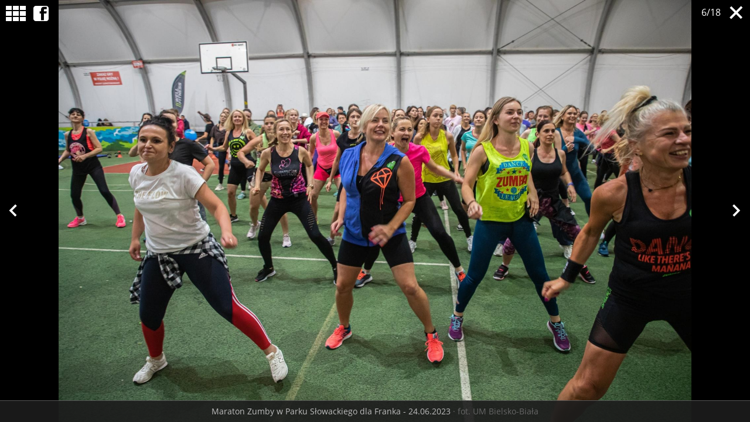

--- FILE ---
content_type: text/html
request_url: https://www.bielsko.info/galeria/7314/35899/?p=105158
body_size: 1658
content:
<!DOCTYPE html>
<html lang="pl-PL">

<head>
	<link rel="dns-prefetch" href="//connect.facebook.net">
	<link rel="dns-prefetch" href="//img.bielsko.info">
	<link rel="dns-prefetch" href="//galeria.bielsko.info">
	<link rel="dns-prefetch" href="//pagead2.googlesyndication.com">
	<link rel="dns-prefetch" href="//www.google-analytics.com">
	<meta charset="utf-8">
	<meta content="text/html" http-equiv="Content-Type">
	<meta http-equiv="X-UA-Compatible" content="IE=edge,chrome=1">
	<meta name="viewport" content="width=device-width,initial-scale=1">
	<!-- Google tag (gtag.js) -->
	<script async src="https://www.googletagmanager.com/gtag/js?id=G-L2QTDSV2DT"></script>
	<script>
		window.dataLayer = window.dataLayer || [];

		function gtag() {
			dataLayer.push(arguments);
		}
		gtag('js', new Date());

		gtag('config', 'G-L2QTDSV2DT');
	</script>
	<title>Maraton Zumby w Parku Słowackiego dla Franka - 24.06.2023</title>
<meta property="og:type" content="article">
<meta property="og:title" content="Maraton Zumby w Parku Słowackiego dla Franka - 24.06.2023">
<meta name="twitter:title" content="Maraton Zumby w Parku Słowackiego dla Franka - 24.06.2023">
<meta name="description" content="fot. UM Bielsko-Biała">
<meta property="og:description" content="fot. UM Bielsko-Biała">
<meta name="twitter:description" content="fot. UM Bielsko-Biała">
<meta property="og:url" content="https://www.bielsko.info/galeria/7314/35899">
<meta name="thumbnailUrl" content="https://galeria.bielsko.info/2023/2023-06-26-3/thumbs/maraton_zumby_w_parku_slowackiego_dla_franka_24_06_2023_9000.jpg">
<meta property="og:image" content="https://galeria.bielsko.info/2023/2023-06-26-3/slides/maraton_zumby_w_parku_slowackiego_dla_franka_24_06_2023_9000.jpg">
<meta name="twitter:image" content="https://galeria.bielsko.info/2023/2023-06-26-3/slides/maraton_zumby_w_parku_slowackiego_dla_franka_24_06_2023_9000.jpg">
<meta property="og:site_name" content="bielsko.info">
<meta name="language" content="pl_PL">
<meta property="og:locale"  content="pl_PL">
<meta property="fb:pages" content="136527489729787">
<meta property="fb:app_id" content="126114614159578">
<link rel="canonical" href="https://www.bielsko.info/galeria/7314/35899">
<meta name="twitter:card" content="summary_large_image">
<meta name="twitter:site" content="@bielsko_info">
<meta name="robots" content="index,follow,all,max-snippet:-1,max-image-preview:large">	<link rel="stylesheet" type="text/css" href="/public/style-galeria-1.0.1.css">
	<script src="/public/scripts-galeria-1.0.0.js"></script>
</head>

<body>
	<section class="display">
		<div class="suwnica">
							<div class="item" id="105168" data-url="https://galeria.bielsko.info/2023/2023-06-26-3/slides/maraton_zumby_w_parku_slowackiego_dla_franka_24_06_2023_9000.jpg" title="Maraton Zumby w Parku Słowackiego dla Franka - 24.06.2023" autor="UM Bielsko-Biała"></div>
							<div class="item" id="105154" data-url="https://galeria.bielsko.info/2023/2023-06-26-3/slides/maraton_zumby_w_parku_slowackiego_dla_franka_24_06_2023_ee16.jpg" title="Maraton Zumby w Parku Słowackiego dla Franka - 24.06.2023" autor="UM Bielsko-Biała"></div>
							<div class="item" id="105155" data-url="https://galeria.bielsko.info/2023/2023-06-26-3/slides/maraton_zumby_w_parku_slowackiego_dla_franka_24_06_2023_c0b8.jpg" title="Maraton Zumby w Parku Słowackiego dla Franka - 24.06.2023" autor="UM Bielsko-Biała"></div>
							<div class="item" id="105156" data-url="https://galeria.bielsko.info/2023/2023-06-26-3/slides/maraton_zumby_w_parku_slowackiego_dla_franka_24_06_2023_4231.jpg" title="Maraton Zumby w Parku Słowackiego dla Franka - 24.06.2023" autor="UM Bielsko-Biała"></div>
							<div class="item" id="105157" data-url="https://galeria.bielsko.info/2023/2023-06-26-3/slides/maraton_zumby_w_parku_slowackiego_dla_franka_24_06_2023_890a.jpg" title="Maraton Zumby w Parku Słowackiego dla Franka - 24.06.2023" autor="UM Bielsko-Biała"></div>
							<div class="item" id="105158" data-url="https://galeria.bielsko.info/2023/2023-06-26-3/slides/maraton_zumby_w_parku_slowackiego_dla_franka_24_06_2023_2ed0.jpg" title="Maraton Zumby w Parku Słowackiego dla Franka - 24.06.2023" autor="UM Bielsko-Biała"></div>
							<div class="item" id="105159" data-url="https://galeria.bielsko.info/2023/2023-06-26-3/slides/maraton_zumby_w_parku_slowackiego_dla_franka_24_06_2023_270f.jpg" title="Maraton Zumby w Parku Słowackiego dla Franka - 24.06.2023" autor="UM Bielsko-Biała"></div>
							<div class="item" id="105160" data-url="https://galeria.bielsko.info/2023/2023-06-26-3/slides/maraton_zumby_w_parku_slowackiego_dla_franka_24_06_2023_a417.jpg" title="Maraton Zumby w Parku Słowackiego dla Franka - 24.06.2023" autor="UM Bielsko-Biała"></div>
							<div class="item" id="105161" data-url="https://galeria.bielsko.info/2023/2023-06-26-3/slides/maraton_zumby_w_parku_slowackiego_dla_franka_24_06_2023_a4f5.jpg" title="Maraton Zumby w Parku Słowackiego dla Franka - 24.06.2023" autor="UM Bielsko-Biała"></div>
							<div class="item" id="105162" data-url="https://galeria.bielsko.info/2023/2023-06-26-3/slides/maraton_zumby_w_parku_slowackiego_dla_franka_24_06_2023_d042.jpg" title="Maraton Zumby w Parku Słowackiego dla Franka - 24.06.2023" autor="UM Bielsko-Biała"></div>
							<div class="item" id="105163" data-url="https://galeria.bielsko.info/2023/2023-06-26-3/slides/maraton_zumby_w_parku_slowackiego_dla_franka_24_06_2023_4ff9.jpg" title="Maraton Zumby w Parku Słowackiego dla Franka - 24.06.2023" autor="UM Bielsko-Biała"></div>
							<div class="item" id="105164" data-url="https://galeria.bielsko.info/2023/2023-06-26-3/slides/maraton_zumby_w_parku_slowackiego_dla_franka_24_06_2023_8ea2.jpg" title="Maraton Zumby w Parku Słowackiego dla Franka - 24.06.2023" autor="UM Bielsko-Biała"></div>
							<div class="item" id="105165" data-url="https://galeria.bielsko.info/2023/2023-06-26-3/slides/maraton_zumby_w_parku_slowackiego_dla_franka_24_06_2023_54e3.jpg" title="Maraton Zumby w Parku Słowackiego dla Franka - 24.06.2023" autor="UM Bielsko-Biała"></div>
							<div class="item" id="105166" data-url="https://galeria.bielsko.info/2023/2023-06-26-3/slides/maraton_zumby_w_parku_slowackiego_dla_franka_24_06_2023_70fb.jpg" title="Maraton Zumby w Parku Słowackiego dla Franka - 24.06.2023" autor="UM Bielsko-Biała"></div>
							<div class="item" id="105167" data-url="https://galeria.bielsko.info/2023/2023-06-26-3/slides/maraton_zumby_w_parku_slowackiego_dla_franka_24_06_2023_3011.jpg" title="Maraton Zumby w Parku Słowackiego dla Franka - 24.06.2023" autor="UM Bielsko-Biała"></div>
							<div class="item" id="105169" data-url="https://galeria.bielsko.info/2023/2023-06-26-3/slides/maraton_zumby_w_parku_slowackiego_dla_franka_24_06_2023_534e.jpg" title="Maraton Zumby w Parku Słowackiego dla Franka - 24.06.2023" autor="UM Bielsko-Biała"></div>
							<div class="item" id="105170" data-url="https://galeria.bielsko.info/2023/2023-06-26-3/slides/maraton_zumby_w_parku_slowackiego_dla_franka_24_06_2023_4737.jpg" title="Maraton Zumby w Parku Słowackiego dla Franka - 24.06.2023" autor="UM Bielsko-Biała"></div>
							<div class="item" id="105171" data-url="https://galeria.bielsko.info/2023/2023-06-26-3/slides/maraton_zumby_w_parku_slowackiego_dla_franka_24_06_2023_fd9e.jpg" title="Maraton Zumby w Parku Słowackiego dla Franka - 24.06.2023" autor="UM Bielsko-Biała"></div>
					</div>
		<div class="top1">
			<a class="close" href="/35899-foto-maraton-zumby-instruktorzy-z-calej-polski-dla-franka-bielsko-biala"></a>
		</div>
		<div class="top2">
			<a href="#" class="list"></a>
			<a href="#" class="fb-icon fb-share-button-dynamic" data-href="/35899-foto-maraton-zumby-instruktorzy-z-calej-polski-dla-franka-bielsko-biala"></a>
		</div>
		<header></header>
	</section>
	<section class="lista">
		<div class="top3">
			<a href="#" class="back"></a>
			<a class="close" href="/35899-foto-maraton-zumby-instruktorzy-z-calej-polski-dla-franka-bielsko-biala"></a>
		</div>
					<a class="mini preload" href="/galeria/7314/35899/?p=105168" data-img-src="https://galeria.bielsko.info/2023/2023-06-26-3/thumbs/maraton_zumby_w_parku_slowackiego_dla_franka_24_06_2023_9000.jpg"></a>
					<a class="mini preload" href="/galeria/7314/35899/?p=105154" data-img-src="https://galeria.bielsko.info/2023/2023-06-26-3/thumbs/maraton_zumby_w_parku_slowackiego_dla_franka_24_06_2023_ee16.jpg"></a>
					<a class="mini preload" href="/galeria/7314/35899/?p=105155" data-img-src="https://galeria.bielsko.info/2023/2023-06-26-3/thumbs/maraton_zumby_w_parku_slowackiego_dla_franka_24_06_2023_c0b8.jpg"></a>
					<a class="mini preload" href="/galeria/7314/35899/?p=105156" data-img-src="https://galeria.bielsko.info/2023/2023-06-26-3/thumbs/maraton_zumby_w_parku_slowackiego_dla_franka_24_06_2023_4231.jpg"></a>
					<a class="mini preload" href="/galeria/7314/35899/?p=105157" data-img-src="https://galeria.bielsko.info/2023/2023-06-26-3/thumbs/maraton_zumby_w_parku_slowackiego_dla_franka_24_06_2023_890a.jpg"></a>
					<a class="mini preload" href="/galeria/7314/35899/?p=105158" data-img-src="https://galeria.bielsko.info/2023/2023-06-26-3/thumbs/maraton_zumby_w_parku_slowackiego_dla_franka_24_06_2023_2ed0.jpg"></a>
					<a class="mini preload" href="/galeria/7314/35899/?p=105159" data-img-src="https://galeria.bielsko.info/2023/2023-06-26-3/thumbs/maraton_zumby_w_parku_slowackiego_dla_franka_24_06_2023_270f.jpg"></a>
					<a class="mini preload" href="/galeria/7314/35899/?p=105160" data-img-src="https://galeria.bielsko.info/2023/2023-06-26-3/thumbs/maraton_zumby_w_parku_slowackiego_dla_franka_24_06_2023_a417.jpg"></a>
					<a class="mini preload" href="/galeria/7314/35899/?p=105161" data-img-src="https://galeria.bielsko.info/2023/2023-06-26-3/thumbs/maraton_zumby_w_parku_slowackiego_dla_franka_24_06_2023_a4f5.jpg"></a>
					<a class="mini preload" href="/galeria/7314/35899/?p=105162" data-img-src="https://galeria.bielsko.info/2023/2023-06-26-3/thumbs/maraton_zumby_w_parku_slowackiego_dla_franka_24_06_2023_d042.jpg"></a>
					<a class="mini preload" href="/galeria/7314/35899/?p=105163" data-img-src="https://galeria.bielsko.info/2023/2023-06-26-3/thumbs/maraton_zumby_w_parku_slowackiego_dla_franka_24_06_2023_4ff9.jpg"></a>
					<a class="mini preload" href="/galeria/7314/35899/?p=105164" data-img-src="https://galeria.bielsko.info/2023/2023-06-26-3/thumbs/maraton_zumby_w_parku_slowackiego_dla_franka_24_06_2023_8ea2.jpg"></a>
					<a class="mini preload" href="/galeria/7314/35899/?p=105165" data-img-src="https://galeria.bielsko.info/2023/2023-06-26-3/thumbs/maraton_zumby_w_parku_slowackiego_dla_franka_24_06_2023_54e3.jpg"></a>
					<a class="mini preload" href="/galeria/7314/35899/?p=105166" data-img-src="https://galeria.bielsko.info/2023/2023-06-26-3/thumbs/maraton_zumby_w_parku_slowackiego_dla_franka_24_06_2023_70fb.jpg"></a>
					<a class="mini preload" href="/galeria/7314/35899/?p=105167" data-img-src="https://galeria.bielsko.info/2023/2023-06-26-3/thumbs/maraton_zumby_w_parku_slowackiego_dla_franka_24_06_2023_3011.jpg"></a>
					<a class="mini preload" href="/galeria/7314/35899/?p=105169" data-img-src="https://galeria.bielsko.info/2023/2023-06-26-3/thumbs/maraton_zumby_w_parku_slowackiego_dla_franka_24_06_2023_534e.jpg"></a>
					<a class="mini preload" href="/galeria/7314/35899/?p=105170" data-img-src="https://galeria.bielsko.info/2023/2023-06-26-3/thumbs/maraton_zumby_w_parku_slowackiego_dla_franka_24_06_2023_4737.jpg"></a>
					<a class="mini preload" href="/galeria/7314/35899/?p=105171" data-img-src="https://galeria.bielsko.info/2023/2023-06-26-3/thumbs/maraton_zumby_w_parku_slowackiego_dla_franka_24_06_2023_fd9e.jpg"></a>
			</section>	
	<script>
		Galeria.init();
		
		const script = document.createElement('script');
		script.setAttribute('type', 'application/ld+json');
		let ld_json=[];
		document.querySelectorAll('.display .item').forEach(item=>{
			ld_json.push({
				'@context' : 'https://schema.org/',
				'@type' : 'ImageObject',
				'contentUrl' : item.getAttribute('data-url'),
				'creditText' : item.getAttribute('autor'),
				'caption' : item.getAttribute('title')
			})
		})
		script.textContent = JSON.stringify(ld_json);
		document.head.appendChild(script);
	</script>
</body>

</html>

--- FILE ---
content_type: text/css
request_url: https://www.bielsko.info/public/style-galeria-1.0.1.css
body_size: 1405
content:
@font-face{font-family:"Open Sans Condensed";src:url(/public/fonts/OpenSansCondensed-Bold.woff2) format("woff2"), url(/public/fonts/OpenSansCondensed-Bold.woff) format("woff");font-weight:700;font-style:normal;font-display:swap;}@font-face{font-family:"Open Sans Condensed";src:url(/public/fonts/OpenSansCondensed-Light.woff2) format("woff2"), url(/public/fonts/OpenSansCondensed-Light.woff) format("woff");font-weight:300;font-style:normal;font-display:swap;}@font-face{font-family:"Open Sans";src:url(/public/fonts/OpenSans-Regular.woff2) format("woff2"), url(/public/fonts/OpenSans-Regular.woff) format("woff");font-weight:400;font-style:normal;font-display:swap;}@font-face{font-family:"Open Sans";src:url(/public/fonts/OpenSans-Semibold.woff2) format("woff2"), url(/public/fonts/OpenSans-Semibold.woff) format("woff");font-weight:600;font-style:normal;font-display:swap;}@font-face{font-family:"Open Sans";src:url(/public/fonts/OpenSans-Bold.woff2) format("woff2"), url(/public/fonts/OpenSans-Bold.woff) format("woff");font-weight:700;font-style:normal;font-display:swap;}@font-face{font-family:"Open Sans";src:url(/public/fonts/OpenSans-Italic.woff2) format("woff2"), url(/public/fonts/OpenSans-Italic.woff) format("woff");font-weight:400;font-style:italic;font-display:swap;}@font-face{font-family:"Open Sans";src:url(/public/fonts/OpenSans-BoldItalic.woff2) format("woff2"), url(/public/fonts/OpenSans-BoldItalic.woff) format("woff");font-weight:700;font-style:italic;font-display:swap;}@font-face{font-family:"Tinos";src:url(/public/fonts/Tinos-Regular.woff2) format("woff2"), url(/public/fonts/Tinos-Regular.woff) format("woff");font-weight:400;font-style:normal;font-display:swap;}@font-face{font-family:"Tinos";src:url(/public/fonts/Tinos-Bold.woff2) format("woff2"), url(/public/fonts/Tinos-Bold.woff) format("woff");font-weight:700;font-style:normal;font-display:swap;}html,body,div,span,object,iframe,h1,h2,h3,h4,h5,h6,p,blockquote,pre,abbr,address,cite,code,del,dfn,em,img,ins,kbd,q,samp,small,strong,sub,sup,var,b,i,dl,dt,dd,ol,ul,li,fieldset,form,label,legend,table,caption,tbody,tfoot,thead,tr,th,td,article,aside,canvas,details,figcaption,figure,footer,header,hgroup,menu,main,nav,section,summary,time,mark,audio,video{margin:0;padding:0;border:0;outline:0;font-size:100%;vertical-align:baseline;background:transparent;}html{position:relative;min-height:100%;}body{line-height:1;}article,aside,details,figcaption,figure,footer,header,hgroup,menu,main,nav,section{display:block;}nav ul{list-style:none;}blockquote,q{quotes:none;}blockquote:before,blockquote:after,q:before,q:after{content:'';content:none;}a{margin:0;padding:0;font-size:100%;vertical-align:baseline;background:transparent;}ins{text-decoration:none;}del{text-decoration:line-through;}abbr[title],dfn[title]{border-bottom:1px dotted;cursor:help;}table{border-collapse:collapse;border-spacing:0;}hr{display:block;height:1px;border:0;border-top:1px solid #ccc;margin:1em 0;padding:0;}input,select{vertical-align:middle;}input,button,select,textarea{font-family:inherit;font-size:inherit;line-height:inherit;}*,*::before,*::after{-moz-box-sizing:border-box;-webkit-box-sizing:border-box;box-sizing:border-box;}img{vertical-align:middle;}body{background:#000;}.display{overflow:hidden;position:relative;display:none;}.display .suwnica{position:absolute;top:0;left:0;overflow:hidden;background:#000;}.display .item{float:left;overflow:hidden;position:relative;background:url('img/lightbox/loader.gif') center center no-repeat;}.display .item img{position:absolute;display:none;}.display header{width:100%;border-top:1px solid #555;background:rgba(28,28,28,0.9);position:absolute;bottom:0px;left:0px;z-index:1000;padding:10px;text-align:center;font-size:0.875rem;line-height:1.2em;font-family:'Open Sans', system-ui, -apple-system, BlinkMacSystemFont, Arial, Ubuntu, 'Helvetica Neue', Oxygen, Cantarell, sans-serif;color:#bcbcbc;}.display header .dot,.display header .autor{color:#666;}.display .btn{cursor:pointer;width:60px;height:64px;margin:auto;overflow:auto;position:fixed;top:0;bottom:0;}.display .prev{left:0;}.display .prev a{display:block;width:15px;height:24px;background:url("img/lightbox/lightbox-1.0.0.png") no-repeat;background-position:-78px -76px;position:absolute;top:20px;left:15px;}.display .next{right:0;}.display .next a{display:block;width:15px;height:24px;background:url("img/lightbox/lightbox-1.0.0.png") no-repeat;background-position:-102px -76px;position:absolute;top:20px;right:15px;}.display .pager{color:#fff;font-size:1rem;font-family:'Open Sans', system-ui, -apple-system, BlinkMacSystemFont, Arial, Ubuntu, 'Helvetica Neue', Oxygen, Cantarell, sans-serif;float:right;margin-top:3px;margin-right:15px;text-shadow:2px 2px 1px rgba(0,0,0,0.4);}.lista{display:none;overflow:hidden;margin:0 auto;padding-top:52px;}.lista a.mini{display:block;width:90px;height:90px;margin:0 5px 10px 5px;overflow:hidden;background:#5f5f5f;float:left;}.lista img{display:block;}.back{display:block;float:left;width:19px;height:32px;background:url("img/lightbox/lightbox-1.0.0.png") no-repeat;background-position:0px -197px;}.close{display:block;float:right;width:25px;height:25px;background:url("img/lightbox/lightbox-1.0.0.png") no-repeat;background-position:-78px -42px;}.list{display:block;float:left;width:36px;height:29px;background:url("img/lightbox/lightbox-1.0.0.png") no-repeat;background-position:-78px -3px;margin-right:10px;}.fb-icon{display:inline-block;float:left;width:30px;height:30px;background:url("img/lightbox/lightbox-1.0.0.png") no-repeat;background-position:-77px -200px;}.top1{position:absolute;right:10px;top:10px;}.top2{position:absolute;left:10px;top:10px;}.top3{position:fixed;top:0;left:0px;width:100%;padding:10px 10px 0 10px;height:52px;background:#000;}.top3 .close{margin-top:5px;}